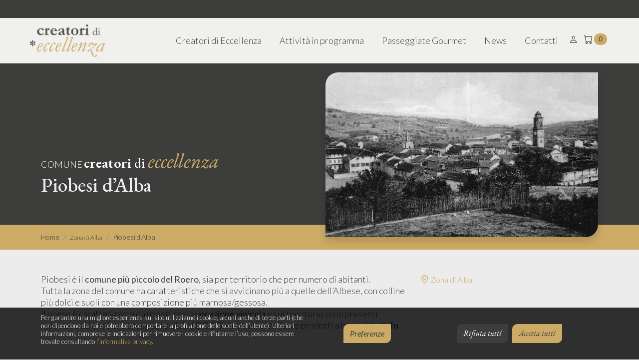

--- FILE ---
content_type: text/html; charset=UTF-8
request_url: https://creatoridieccellenza.it/comuni/piobesi-dalba/
body_size: 11952
content:
<!DOCTYPE html>
<html class="no-js" lang="it-IT">
<head>
	<meta name="description" content="Piobesi d&#8217;Alba" />
	<meta charset="utf-8">
	<meta http-equiv="X-UA-Compatible" content="IE=edge">
	<meta name="viewport" content="width=device-width, initial-scale=1.0">

	<link rel="apple-touch-icon-precomposed" sizes="57x57" href="/apple-touch-icon-57x57.png" />
	<link rel="apple-touch-icon-precomposed" sizes="114x114" href="/apple-touch-icon-114x114.png" />
	<link rel="apple-touch-icon-precomposed" sizes="72x72" href="/apple-touch-icon-72x72.png" />
	<link rel="apple-touch-icon-precomposed" sizes="144x144" href="/apple-touch-icon-144x144.png" />
	<link rel="apple-touch-icon-precomposed" sizes="60x60" href="/apple-touch-icon-60x60.png" />
	<link rel="apple-touch-icon-precomposed" sizes="120x120" href="/apple-touch-icon-120x120.png" />
	<link rel="apple-touch-icon-precomposed" sizes="76x76" href="/apple-touch-icon-76x76.png" />
	<link rel="apple-touch-icon-precomposed" sizes="152x152" href="/apple-touch-icon-152x152.png" />
	<link rel="icon" type="image/png" href="/favicon-196x196.png" sizes="196x196" />
	<link rel="icon" type="image/png" href="/favicon-96x96.png" sizes="96x96" />
	<link rel="icon" type="image/png" href="/favicon-32x32.png" sizes="32x32" />
	<link rel="icon" type="image/png" href="/favicon-16x16.png" sizes="16x16" />
	<link rel="icon" type="image/png" href="/favicon-128.png" sizes="128x128" />
	<meta name="application-name" content="creatori-di-eccellenza"/>
	<meta name="msapplication-TileColor" content="#FFFFFF" />
	<meta name="msapplication-TileImage" content="/mstile-144x144.png" />
	<meta name="msapplication-square70x70logo" content="/mstile-70x70.png" />
	<meta name="msapplication-square150x150logo" content="/mstile-150x150.png" />
	<meta name="msapplication-wide310x150logo" content="/mstile-310x150.png" />
	<meta name="msapplication-square310x310logo" content="/mstile-310x310.png" />

	<meta name="format-detection" content="telephone=no"/>

	<title>Piobesi d&#8217;Alba | Creatori di Eccellenza</title>
<meta name='robots' content='max-image-preview:large' />
	<style>img:is([sizes="auto" i], [sizes^="auto," i]) { contain-intrinsic-size: 3000px 1500px }</style>
	<link rel='dns-prefetch' href='//cdnjs.cloudflare.com' />
<link rel='dns-prefetch' href='//code.jquery.com' />
<link rel='dns-prefetch' href='//cdn.jsdelivr.net' />
<link rel='stylesheet' id='dashicons-css' href='https://creatoridieccellenza.it/wp-includes/css/dashicons.min.css?ver=6.8.3' type='text/css' media='all' />
<link rel='stylesheet' id='wp-block-library-css' href='https://creatoridieccellenza.it/wp-includes/css/dist/block-library/style.min.css?ver=6.8.3' type='text/css' media='all' />
<style id='classic-theme-styles-inline-css' type='text/css'>
/*! This file is auto-generated */
.wp-block-button__link{color:#fff;background-color:#32373c;border-radius:9999px;box-shadow:none;text-decoration:none;padding:calc(.667em + 2px) calc(1.333em + 2px);font-size:1.125em}.wp-block-file__button{background:#32373c;color:#fff;text-decoration:none}
</style>
<style id='global-styles-inline-css' type='text/css'>
:root{--wp--preset--aspect-ratio--square: 1;--wp--preset--aspect-ratio--4-3: 4/3;--wp--preset--aspect-ratio--3-4: 3/4;--wp--preset--aspect-ratio--3-2: 3/2;--wp--preset--aspect-ratio--2-3: 2/3;--wp--preset--aspect-ratio--16-9: 16/9;--wp--preset--aspect-ratio--9-16: 9/16;--wp--preset--color--black: #000000;--wp--preset--color--cyan-bluish-gray: #abb8c3;--wp--preset--color--white: #ffffff;--wp--preset--color--pale-pink: #f78da7;--wp--preset--color--vivid-red: #cf2e2e;--wp--preset--color--luminous-vivid-orange: #ff6900;--wp--preset--color--luminous-vivid-amber: #fcb900;--wp--preset--color--light-green-cyan: #7bdcb5;--wp--preset--color--vivid-green-cyan: #00d084;--wp--preset--color--pale-cyan-blue: #8ed1fc;--wp--preset--color--vivid-cyan-blue: #0693e3;--wp--preset--color--vivid-purple: #9b51e0;--wp--preset--gradient--vivid-cyan-blue-to-vivid-purple: linear-gradient(135deg,rgba(6,147,227,1) 0%,rgb(155,81,224) 100%);--wp--preset--gradient--light-green-cyan-to-vivid-green-cyan: linear-gradient(135deg,rgb(122,220,180) 0%,rgb(0,208,130) 100%);--wp--preset--gradient--luminous-vivid-amber-to-luminous-vivid-orange: linear-gradient(135deg,rgba(252,185,0,1) 0%,rgba(255,105,0,1) 100%);--wp--preset--gradient--luminous-vivid-orange-to-vivid-red: linear-gradient(135deg,rgba(255,105,0,1) 0%,rgb(207,46,46) 100%);--wp--preset--gradient--very-light-gray-to-cyan-bluish-gray: linear-gradient(135deg,rgb(238,238,238) 0%,rgb(169,184,195) 100%);--wp--preset--gradient--cool-to-warm-spectrum: linear-gradient(135deg,rgb(74,234,220) 0%,rgb(151,120,209) 20%,rgb(207,42,186) 40%,rgb(238,44,130) 60%,rgb(251,105,98) 80%,rgb(254,248,76) 100%);--wp--preset--gradient--blush-light-purple: linear-gradient(135deg,rgb(255,206,236) 0%,rgb(152,150,240) 100%);--wp--preset--gradient--blush-bordeaux: linear-gradient(135deg,rgb(254,205,165) 0%,rgb(254,45,45) 50%,rgb(107,0,62) 100%);--wp--preset--gradient--luminous-dusk: linear-gradient(135deg,rgb(255,203,112) 0%,rgb(199,81,192) 50%,rgb(65,88,208) 100%);--wp--preset--gradient--pale-ocean: linear-gradient(135deg,rgb(255,245,203) 0%,rgb(182,227,212) 50%,rgb(51,167,181) 100%);--wp--preset--gradient--electric-grass: linear-gradient(135deg,rgb(202,248,128) 0%,rgb(113,206,126) 100%);--wp--preset--gradient--midnight: linear-gradient(135deg,rgb(2,3,129) 0%,rgb(40,116,252) 100%);--wp--preset--font-size--small: 13px;--wp--preset--font-size--medium: 20px;--wp--preset--font-size--large: 36px;--wp--preset--font-size--x-large: 42px;--wp--preset--font-family--inter: "Inter", sans-serif;--wp--preset--font-family--cardo: Cardo;--wp--preset--spacing--20: 0.44rem;--wp--preset--spacing--30: 0.67rem;--wp--preset--spacing--40: 1rem;--wp--preset--spacing--50: 1.5rem;--wp--preset--spacing--60: 2.25rem;--wp--preset--spacing--70: 3.38rem;--wp--preset--spacing--80: 5.06rem;--wp--preset--shadow--natural: 6px 6px 9px rgba(0, 0, 0, 0.2);--wp--preset--shadow--deep: 12px 12px 50px rgba(0, 0, 0, 0.4);--wp--preset--shadow--sharp: 6px 6px 0px rgba(0, 0, 0, 0.2);--wp--preset--shadow--outlined: 6px 6px 0px -3px rgba(255, 255, 255, 1), 6px 6px rgba(0, 0, 0, 1);--wp--preset--shadow--crisp: 6px 6px 0px rgba(0, 0, 0, 1);}:where(.is-layout-flex){gap: 0.5em;}:where(.is-layout-grid){gap: 0.5em;}body .is-layout-flex{display: flex;}.is-layout-flex{flex-wrap: wrap;align-items: center;}.is-layout-flex > :is(*, div){margin: 0;}body .is-layout-grid{display: grid;}.is-layout-grid > :is(*, div){margin: 0;}:where(.wp-block-columns.is-layout-flex){gap: 2em;}:where(.wp-block-columns.is-layout-grid){gap: 2em;}:where(.wp-block-post-template.is-layout-flex){gap: 1.25em;}:where(.wp-block-post-template.is-layout-grid){gap: 1.25em;}.has-black-color{color: var(--wp--preset--color--black) !important;}.has-cyan-bluish-gray-color{color: var(--wp--preset--color--cyan-bluish-gray) !important;}.has-white-color{color: var(--wp--preset--color--white) !important;}.has-pale-pink-color{color: var(--wp--preset--color--pale-pink) !important;}.has-vivid-red-color{color: var(--wp--preset--color--vivid-red) !important;}.has-luminous-vivid-orange-color{color: var(--wp--preset--color--luminous-vivid-orange) !important;}.has-luminous-vivid-amber-color{color: var(--wp--preset--color--luminous-vivid-amber) !important;}.has-light-green-cyan-color{color: var(--wp--preset--color--light-green-cyan) !important;}.has-vivid-green-cyan-color{color: var(--wp--preset--color--vivid-green-cyan) !important;}.has-pale-cyan-blue-color{color: var(--wp--preset--color--pale-cyan-blue) !important;}.has-vivid-cyan-blue-color{color: var(--wp--preset--color--vivid-cyan-blue) !important;}.has-vivid-purple-color{color: var(--wp--preset--color--vivid-purple) !important;}.has-black-background-color{background-color: var(--wp--preset--color--black) !important;}.has-cyan-bluish-gray-background-color{background-color: var(--wp--preset--color--cyan-bluish-gray) !important;}.has-white-background-color{background-color: var(--wp--preset--color--white) !important;}.has-pale-pink-background-color{background-color: var(--wp--preset--color--pale-pink) !important;}.has-vivid-red-background-color{background-color: var(--wp--preset--color--vivid-red) !important;}.has-luminous-vivid-orange-background-color{background-color: var(--wp--preset--color--luminous-vivid-orange) !important;}.has-luminous-vivid-amber-background-color{background-color: var(--wp--preset--color--luminous-vivid-amber) !important;}.has-light-green-cyan-background-color{background-color: var(--wp--preset--color--light-green-cyan) !important;}.has-vivid-green-cyan-background-color{background-color: var(--wp--preset--color--vivid-green-cyan) !important;}.has-pale-cyan-blue-background-color{background-color: var(--wp--preset--color--pale-cyan-blue) !important;}.has-vivid-cyan-blue-background-color{background-color: var(--wp--preset--color--vivid-cyan-blue) !important;}.has-vivid-purple-background-color{background-color: var(--wp--preset--color--vivid-purple) !important;}.has-black-border-color{border-color: var(--wp--preset--color--black) !important;}.has-cyan-bluish-gray-border-color{border-color: var(--wp--preset--color--cyan-bluish-gray) !important;}.has-white-border-color{border-color: var(--wp--preset--color--white) !important;}.has-pale-pink-border-color{border-color: var(--wp--preset--color--pale-pink) !important;}.has-vivid-red-border-color{border-color: var(--wp--preset--color--vivid-red) !important;}.has-luminous-vivid-orange-border-color{border-color: var(--wp--preset--color--luminous-vivid-orange) !important;}.has-luminous-vivid-amber-border-color{border-color: var(--wp--preset--color--luminous-vivid-amber) !important;}.has-light-green-cyan-border-color{border-color: var(--wp--preset--color--light-green-cyan) !important;}.has-vivid-green-cyan-border-color{border-color: var(--wp--preset--color--vivid-green-cyan) !important;}.has-pale-cyan-blue-border-color{border-color: var(--wp--preset--color--pale-cyan-blue) !important;}.has-vivid-cyan-blue-border-color{border-color: var(--wp--preset--color--vivid-cyan-blue) !important;}.has-vivid-purple-border-color{border-color: var(--wp--preset--color--vivid-purple) !important;}.has-vivid-cyan-blue-to-vivid-purple-gradient-background{background: var(--wp--preset--gradient--vivid-cyan-blue-to-vivid-purple) !important;}.has-light-green-cyan-to-vivid-green-cyan-gradient-background{background: var(--wp--preset--gradient--light-green-cyan-to-vivid-green-cyan) !important;}.has-luminous-vivid-amber-to-luminous-vivid-orange-gradient-background{background: var(--wp--preset--gradient--luminous-vivid-amber-to-luminous-vivid-orange) !important;}.has-luminous-vivid-orange-to-vivid-red-gradient-background{background: var(--wp--preset--gradient--luminous-vivid-orange-to-vivid-red) !important;}.has-very-light-gray-to-cyan-bluish-gray-gradient-background{background: var(--wp--preset--gradient--very-light-gray-to-cyan-bluish-gray) !important;}.has-cool-to-warm-spectrum-gradient-background{background: var(--wp--preset--gradient--cool-to-warm-spectrum) !important;}.has-blush-light-purple-gradient-background{background: var(--wp--preset--gradient--blush-light-purple) !important;}.has-blush-bordeaux-gradient-background{background: var(--wp--preset--gradient--blush-bordeaux) !important;}.has-luminous-dusk-gradient-background{background: var(--wp--preset--gradient--luminous-dusk) !important;}.has-pale-ocean-gradient-background{background: var(--wp--preset--gradient--pale-ocean) !important;}.has-electric-grass-gradient-background{background: var(--wp--preset--gradient--electric-grass) !important;}.has-midnight-gradient-background{background: var(--wp--preset--gradient--midnight) !important;}.has-small-font-size{font-size: var(--wp--preset--font-size--small) !important;}.has-medium-font-size{font-size: var(--wp--preset--font-size--medium) !important;}.has-large-font-size{font-size: var(--wp--preset--font-size--large) !important;}.has-x-large-font-size{font-size: var(--wp--preset--font-size--x-large) !important;}
:where(.wp-block-post-template.is-layout-flex){gap: 1.25em;}:where(.wp-block-post-template.is-layout-grid){gap: 1.25em;}
:where(.wp-block-columns.is-layout-flex){gap: 2em;}:where(.wp-block-columns.is-layout-grid){gap: 2em;}
:root :where(.wp-block-pullquote){font-size: 1.5em;line-height: 1.6;}
</style>
<link rel='stylesheet' id='leaflet-css' href='https://cdnjs.cloudflare.com/ajax/libs/leaflet/1.7.1/leaflet.min.css?ver=1.7.1' type='text/css' media='all' />
<link rel='stylesheet' id='leaflet-gesture-handling-css' href='https://creatoridieccellenza.it/wp-content/plugins/creatori-di-eccellenza/assets/leaflet/css/leaflet-gesture-handling.css?ver=1.2.1' type='text/css' media='all' />
<link rel='stylesheet' id='cookies-css' href='https://creatoridieccellenza.it/wp-content/plugins/delitestudio-cookies/assets/css/cookie.css?ver=2.11' type='text/css' media='all' />
<link rel='stylesheet' id='mega-menu-css' href='https://creatoridieccellenza.it/wp-content/plugins/delitestudio-megamenu/assets/css/mega-menu.css?ver=2.5.3' type='text/css' media='all' />
<link rel='stylesheet' id='woocommerce-layout-css' href='https://creatoridieccellenza.it/wp-content/plugins/woocommerce/assets/css/woocommerce-layout.css?ver=9.5.3' type='text/css' media='all' />
<link rel='stylesheet' id='woocommerce-smallscreen-css' href='https://creatoridieccellenza.it/wp-content/plugins/woocommerce/assets/css/woocommerce-smallscreen.css?ver=9.5.3' type='text/css' media='only screen and (max-width: 768px)' />
<link rel='stylesheet' id='woocommerce-general-css' href='https://creatoridieccellenza.it/wp-content/plugins/woocommerce/assets/css/woocommerce.css?ver=9.5.3' type='text/css' media='all' />
<style id='woocommerce-inline-inline-css' type='text/css'>
.woocommerce form .form-row .required { visibility: visible; }
</style>
<link rel='stylesheet' id='xpay-checkout-css' href='https://creatoridieccellenza.it/wp-content/plugins/cartasi-x-pay/assets/css/xpay.css?ver=7.4.1' type='text/css' media='all' />
<link rel='stylesheet' id='bootstrap-css' href='https://cdn.jsdelivr.net/npm/bootstrap@5.1.3/dist/css/bootstrap.min.css?ver=5.1.3' type='text/css' media='all' />
<link rel='stylesheet' id='bootstrap-icons-css' href='https://cdn.jsdelivr.net/npm/bootstrap-icons@1.9.1/font/bootstrap-icons.css?ver=1.9.1' type='text/css' media='all' />
<link rel='stylesheet' id='b4st-css' href='https://creatoridieccellenza.it/wp-content/themes/creatori-di-eccellenza/theme/css/b4st.css?ver=1.1.0' type='text/css' media='all' />
<link rel='stylesheet' id='fontawesome-css' href='https://cdnjs.cloudflare.com/ajax/libs/font-awesome/6.2.0/css/all.min.css?ver=6.2.0' type='text/css' media='all' />
<link rel='stylesheet' id='swiper-css' href='https://cdn.jsdelivr.net/npm/swiper/swiper-bundle.min.css?ver=8.3.2' type='text/css' media='all' />
<script type="text/javascript" src="https://cdnjs.cloudflare.com/ajax/libs/leaflet/1.7.1/leaflet.min.js?ver=1.7.1" id="leaflet-js"></script>
<script type="text/javascript" src="https://cdnjs.cloudflare.com/ajax/libs/OverlappingMarkerSpiderfier-Leaflet/0.2.6/oms.min.js?ver=0.2.6" id="oms-js"></script>
<script type="text/javascript" src="https://creatoridieccellenza.it/wp-includes/js/jquery/jquery.min.js?ver=3.7.1" id="jquery-core-js"></script>
<script type="text/javascript" src="https://creatoridieccellenza.it/wp-includes/js/jquery/jquery-migrate.min.js?ver=3.4.1" id="jquery-migrate-js"></script>
<script type="text/javascript" src="https://creatoridieccellenza.it/wp-includes/js/dist/hooks.min.js?ver=4d63a3d491d11ffd8ac6" id="wp-hooks-js"></script>
<script type="text/javascript" src="https://creatoridieccellenza.it/wp-includes/js/dist/i18n.min.js?ver=5e580eb46a90c2b997e6" id="wp-i18n-js"></script>
<script type="text/javascript" id="wp-i18n-js-after">
/* <![CDATA[ */
wp.i18n.setLocaleData( { 'text direction\u0004ltr': [ 'ltr' ] } );
/* ]]> */
</script>
<script type="text/javascript" id="maps-js-extra">
/* <![CDATA[ */
var data = {"rest_url":"https:\/\/creatoridieccellenza.it\/wp-json\/cde\/v1\/","error_tile_url":"https:\/\/creatoridieccellenza.it\/wp-content\/plugins\/creatori-di-eccellenza\/assets\/imgs\/error-tile.png","tile_layer_url":"https:\/\/maps.delitestudio.com\/hot\/{z}\/{x}\/{y}.png","tile_layer_attribution":"Maps \u00a9 <a href=\"https:\/\/delitestudio.com\">Delite Studio<\/a>, Data \u00a9 <a href=\"https:\/\/www.openstreetmap.org\/copyright\">OpenStreetMap contributors<\/a>","tile_layer_min_zoom":"7","tile_layer_max_zoom":"20","pins":[{"id":1084,"latitude":"44.7331981","longitude":"7.980287499999999","type":"cde_region","icon":"https:\/\/creatoridieccellenza.it\/wp-content\/plugins\/creatori-di-eccellenza\/assets\/imgs\/pins\/pin-default.png"},{"id":1085,"latitude":"44.7278558","longitude":"7.997902","type":"cde_company","icon":"https:\/\/creatoridieccellenza.it\/wp-content\/plugins\/creatori-di-eccellenza\/assets\/imgs\/pins\/pin-default.png"}]};
/* ]]> */
</script>
<script type="text/javascript" id="maps-js-translations">
/* <![CDATA[ */
( function( domain, translations ) {
	var localeData = translations.locale_data[ domain ] || translations.locale_data.messages;
	localeData[""].domain = domain;
	wp.i18n.setLocaleData( localeData, domain );
} )( "cde", {"translation-revision-date":"2025-01-17 15:01+0100","generator":"WP-CLI\/2.11.0","source":"assets\/js\/maps.js","domain":"messages","locale_data":{"messages":{"":{"domain":"messages","lang":"it_IT","plural-forms":"nplurals=2; plural=(n != 1);"},"No pins to show on the map":["Nessun pin da mostrare sulla mappa"],"Loading":["Caricamento"]}}} );
/* ]]> */
</script>
<script type="text/javascript" defer src="https://creatoridieccellenza.it/wp-content/plugins/creatori-di-eccellenza/assets/js/maps.js?ver=1.2.1" id="maps-js"></script>
<script type="text/javascript" id="cookies-js-extra">
/* <![CDATA[ */
var cookies_params = {"rest_url":"https:\/\/creatoridieccellenza.it\/wp-json\/dsck\/v1","purposes":[{"id":1,"title":"Strettamente necessari","mandatory":true},{"id":2,"title":"Oggetti di terze parti incorporati","mandatory":false}]};
/* ]]> */
</script>
<script type="text/javascript" defer src="https://creatoridieccellenza.it/wp-content/plugins/delitestudio-cookies/assets/js/cookie.js?ver=2.11" id="cookies-js"></script>
<script type="text/javascript" defer src="https://creatoridieccellenza.it/wp-content/plugins/woocommerce/assets/js/jquery-blockui/jquery.blockUI.min.js?ver=2.7.0-wc.9.5.3" id="jquery-blockui-js" defer="defer" data-wp-strategy="defer"></script>
<script type="text/javascript" id="wc-add-to-cart-js-extra">
/* <![CDATA[ */
var wc_add_to_cart_params = {"ajax_url":"\/wp-admin\/admin-ajax.php","wc_ajax_url":"\/?wc-ajax=%%endpoint%%","i18n_view_cart":"Visualizza carrello","cart_url":"https:\/\/creatoridieccellenza.it\/carrello\/","is_cart":"","cart_redirect_after_add":"yes"};
/* ]]> */
</script>
<script type="text/javascript" defer src="https://creatoridieccellenza.it/wp-content/plugins/woocommerce/assets/js/frontend/add-to-cart.min.js?ver=9.5.3" id="wc-add-to-cart-js" defer="defer" data-wp-strategy="defer"></script>
<script type="text/javascript" defer src="https://creatoridieccellenza.it/wp-content/plugins/woocommerce/assets/js/js-cookie/js.cookie.min.js?ver=2.1.4-wc.9.5.3" id="js-cookie-js" defer="defer" data-wp-strategy="defer"></script>
<script type="text/javascript" id="woocommerce-js-extra">
/* <![CDATA[ */
var woocommerce_params = {"ajax_url":"\/wp-admin\/admin-ajax.php","wc_ajax_url":"\/?wc-ajax=%%endpoint%%"};
/* ]]> */
</script>
<script type="text/javascript" defer src="https://creatoridieccellenza.it/wp-content/plugins/woocommerce/assets/js/frontend/woocommerce.min.js?ver=9.5.3" id="woocommerce-js" defer="defer" data-wp-strategy="defer"></script>
<script type="text/javascript" defer src="https://creatoridieccellenza.it/wp-content/plugins/cartasi-x-pay/assets/js/xpay.js?ver=7.4.1" id="xpay-checkout-js"></script>
<link rel="https://api.w.org/" href="https://creatoridieccellenza.it/wp-json/" /><link rel="canonical" href="https://creatoridieccellenza.it/comuni/piobesi-dalba/" />
<link rel="alternate" title="oEmbed (JSON)" type="application/json+oembed" href="https://creatoridieccellenza.it/wp-json/oembed/1.0/embed?url=https%3A%2F%2Fcreatoridieccellenza.it%2Fcomuni%2Fpiobesi-dalba%2F" />
<link rel="alternate" title="oEmbed (XML)" type="text/xml+oembed" href="https://creatoridieccellenza.it/wp-json/oembed/1.0/embed?url=https%3A%2F%2Fcreatoridieccellenza.it%2Fcomuni%2Fpiobesi-dalba%2F&#038;format=xml" />
<script src="https://creatoridieccellenza.it/wp-content/plugins/cartasi-x-pay/assets/js/pagodil-sticker.min.js?v=7.4.1"></script><style>.pagodil-sticker-container { display: inline-block; margin-bottom: 60px; } </style>			<meta property="og:title" content="Piobesi d&#8217;Alba"/>
			<meta property="og:url" content="https://creatoridieccellenza.it/comuni/piobesi-dalba/"/>
			<meta property="og:description" content="Piobesi è il comune più piccolo del Roero, sia per territorio che per numero di abitanti. Tutta la zona del comune ha caratteristiche che si avvicinano più a quelle dell’Albese, con colline più dolci e suoli con una composizione più marnosa/gessosa. Il paese è caratterizzato da una spiccata vocazione vinicola e sul territorio sono presenti&hellip;" />
			
							<meta property="og:image" content="https://creatoridieccellenza.it/wp-content/uploads/2022/12/piobesi-dalba.jpg" />
						
			<meta property="og:type" content="article" />	
			<meta property="og:site_name" content="Creatori di Eccellenza"/> 	
			<noscript><style>.woocommerce-product-gallery{ opacity: 1 !important; }</style></noscript>
	<style class='wp-fonts-local' type='text/css'>
@font-face{font-family:Inter;font-style:normal;font-weight:300 900;font-display:fallback;src:url('https://creatoridieccellenza.it/wp-content/plugins/woocommerce/assets/fonts/Inter-VariableFont_slnt,wght.woff2') format('woff2');font-stretch:normal;}
@font-face{font-family:Cardo;font-style:normal;font-weight:400;font-display:fallback;src:url('https://creatoridieccellenza.it/wp-content/plugins/woocommerce/assets/fonts/cardo_normal_400.woff2') format('woff2');}
</style>
			<script async src="https://www.googletagmanager.com/gtag/js?id=G-WVNRT5J9GH"></script>
			<script>
				window.dataLayer = window.dataLayer || [];
				function gtag(){dataLayer.push(arguments);}
				gtag('js', new Date());
				gtag('config', 'G-WVNRT5J9GH', { 'anonymize_ip': true });
			</script>
		</head>

<body class="wp-singular cde_region-template-default single single-cde_region postid-1084 wp-theme-creatori-di-eccellenza theme-creatori-di-eccellenza woocommerce-no-js">

<!--[if lte IE 10]>
<div class="alert alert-warning">
Stai utilizzando un browser <strong>obsoleto</strong>. <a href="http://browsehappy.com/">Aggiornalo</a> per migliorare la tua esperienza di navigazione.</div>
<![endif]-->

<header>
	<nav id="navbarDesktop" class="mega-menu navbar menu-main navbar-expand-lg navbar-light d-none d-lg-block fixed-top px-lg-5">
		<div class="container-fluid">
			<a class="navbar-brand" href="https://creatoridieccellenza.it">
				<img src="https://creatoridieccellenza.it/wp-content/themes/creatori-di-eccellenza/theme/imgs/logo-navbar.png" class="logo" alt="Logo Creatori di eccellenza" title="Logo Creatori di eccellenza">
			</a>

			<button class="navbar-toggler collapsed no-padding" type="button" data-bs-toggle="collapse" data-bs-target="#navbar" aria-controls="navbarSupportedContent" aria-expanded="false" aria-label="Toggle navigation">
				<span class="icon-bar top-bar"></span>
				<span class="icon-bar middle-bar"></span>
				<span class="icon-bar bottom-bar"></span>
			</button>

			<div class="collapse navbar-collapse justify-content-end" id="navbar">
				<div class=" mm-container"><ul id="menu-main" class="navbar-nav mega-menu"><li id="nav-item-1788" class="nav-item menu-item menu-item-type-post_type menu-item-object-page nav-item-1788"><a href="https://creatoridieccellenza.it/tipi-impresa/">I Creatori di Eccellenza</a></li>
<li id="nav-item-733" class="nav-item menu-item menu-item-type-post_type menu-item-object-page nav-item-733"><a href="https://creatoridieccellenza.it/calendario/">Attività in programma</a></li>
<li id="nav-item-44" class="nav-item menu-item menu-item-type-post_type_archive menu-item-object-cde_route nav-item-44"><a href="https://creatoridieccellenza.it/passeggiate-gourmet/">Passeggiate Gourmet</a></li>
<li id="nav-item-2238" class="nav-item menu-item menu-item-type-taxonomy menu-item-object-category nav-item-2238"><a href="https://creatoridieccellenza.it/category/news/">News</a></li>
<li id="nav-item-57" class="nav-item menu-item menu-item-type-post_type menu-item-object-page nav-item-57"><a href="https://creatoridieccellenza.it/contattaci/">Contatti</a></li>
</ul></div>
				<div class="justify-content-end">
					<ul class="navbar-nav d-inline-block my-2 my-md-0">
						<li class="nav-item d-inline-block px-lg-1 px-3">
							<a href="https://creatoridieccellenza.it/mio-account/" title="Il mio account" class="nav-link">
								<i class="bi bi-person"></i>
							</a>
						</li>
						<li class="nav-item px-lg-1 px-3 d-lg-inline-block d-none">
							<a href="https://creatoridieccellenza.it/carrello/" title="Carrello" class="nav-link">
								<i class="bi bi-cart"></i> <span class="badge bg-primary rounded-pill cart-count" style="vertical-align: text-bottom;"></span>
							</a>
						</li>

											</ul>
				</div>
			</div>
		</div>
	</nav>
	<div class="nav__overlay"></div>

	<nav id="navbarMobile" class="mega-menu navbar menu-main navbar-expand-lg navbar-light d-block d-lg-none fixed-top">
		<div class="container-fluid">
			<button class="me-auto navbar-toggler collapsed no-padding" type="button" data-bs-toggle="collapse" data-bs-target="#navbarMobileCollapse" aria-controls="navbarSupportedContent" aria-expanded="false" aria-label="Toggle navigation">
				<span class="icon-bar top-bar"></span>
				<span class="icon-bar middle-bar"></span>
				<span class="icon-bar bottom-bar"></span>
			</button>

			<a class="mx-auto navbar-brand" href="https://creatoridieccellenza.it">
				<img src="https://creatoridieccellenza.it/wp-content/themes/creatori-di-eccellenza/theme/imgs/logo-navbar.png" class="logo" alt="Logo Creatori di eccellenza" title="Logo Creatori di eccellenza">
			</a>

			<a class="ms-auto px-2 position-relative color-primary" href="https://creatoridieccellenza.it/carrello/" title="Cart">
				<i class="bi bi-cart"></i> <span class="badge bg-tertiary rounded-pill cart-count" style="vertical-align: text-bottom;"></span>
			</a>
		</div>
	</nav>

	<div class="mega-menu collapse navbar-collapse justify-content-between overflow-hidden safe-area" id="navbarMobileCollapse">
		<div class="nav-links__primary-list">
			<div class=" mm-container"><ul id="menu-main-1" class="navbar-nav nav-links__list"><li class="nav-item menu-item menu-item-type-post_type menu-item-object-page nav-item-1788"><a href="https://creatoridieccellenza.it/tipi-impresa/"class="nav-links__primary-name"id=1788>I Creatori di Eccellenza</a></li>
<li class="nav-item menu-item menu-item-type-post_type menu-item-object-page nav-item-733"><a href="https://creatoridieccellenza.it/calendario/"class="nav-links__primary-name"id=733>Attività in programma</a></li>
<li class="nav-item menu-item menu-item-type-post_type_archive menu-item-object-cde_route nav-item-44"><a href="https://creatoridieccellenza.it/passeggiate-gourmet/"class="nav-links__primary-name"id=44>Passeggiate Gourmet</a></li>
<li class="nav-item menu-item menu-item-type-taxonomy menu-item-object-category nav-item-2238"><a href="https://creatoridieccellenza.it/category/news/"class="nav-links__primary-name"id=2238>News</a></li>
<li class="nav-item menu-item menu-item-type-post_type menu-item-object-page nav-item-57"><a href="https://creatoridieccellenza.it/contattaci/"class="nav-links__primary-name"id=57>Contatti</a></li>
</ul></div>
			<div class="mm-container justify-content-end">
				<ul class="list-inline menu-list navbar-nav">
					<li class="nav-item d-inline-block">
						<a href="https://creatoridieccellenza.it/mio-account/" title="Il mio account" class="nav-link">
							<i class="bi bi-person"></i>
						</a>
					</li>
									</ul>
			</div>
		</div>
	</div>
</header>

<div id="cde-region" role="main">
			
		<article role="article" id="post_1084" class="post-1084 cde_region type-cde_region status-publish has-post-thumbnail hentry cde_area-alba">
			<section class="bg-secondary nav-padding-area">
				<div class="container">
					<div class="row">
						<div id="cde-area-content" class="col-12 col-lg-6 order-last order-lg-first pt-5 mb-5 align-self-end">
							<div>
								<span class="text-uppercase text-white">Comune </span>
								<h3 class="d-inline-block mb-0 text-white"><strong>creatori</strong> <span class="fw-light">di<span> <span class="fw-light h1 color-primary"><em>eccellenza</em></span></h3>
							</div>

							<h1 class="main-title color-light pb-0">Piobesi d&#8217;Alba</h1>
						</div>

						<div class="col-12 col-lg-6 order-first order-lg-last mt-lg-0 mt-5">
															<img width="1372" height="828" src="https://creatoridieccellenza.it/wp-content/uploads/2022/12/piobesi-dalba.jpg" class=" img-fluid w-100 wp-post-image" alt="Piobesi d&#039;Alba" id="cde-area-image" decoding="async" fetchpriority="high" srcset="https://creatoridieccellenza.it/wp-content/uploads/2022/12/piobesi-dalba.jpg 1372w, https://creatoridieccellenza.it/wp-content/uploads/2022/12/piobesi-dalba-497x300.jpg 497w, https://creatoridieccellenza.it/wp-content/uploads/2022/12/piobesi-dalba-1110x670.jpg 1110w, https://creatoridieccellenza.it/wp-content/uploads/2022/12/piobesi-dalba-768x463.jpg 768w, https://creatoridieccellenza.it/wp-content/uploads/2022/12/piobesi-dalba-600x362.jpg 600w" sizes="(max-width: 1372px) 100vw, 1372px" />													</div>
					</div>
				</div>
			</section>

			<section class="bg-primary">
				<div class="container">
					<div class="row">
						<div class="col py-3">
							<nav aria-label="breadcrumb">
								<ol class="breadcrumb extra-small">
									<li class="breadcrumb-item"><a href="https://creatoridieccellenza.it/">Home</a></li>
									<li class="breadcrumb-item"><small><a href="https://creatoridieccellenza.it/zone/alba/">Zona di Alba</a></small></li>
									<li class="breadcrumb-item active">Piobesi d&#8217;Alba</li>
								</ol>
							</nav>
						</div>
					</div>
				</div>
			</section>

			<section class="bg-light py-5">
				<div class="container">
					<div class="row">
						<div class="col-lg-8">
							<p>Piobesi è il<strong> comune più piccolo del Roero</strong>, sia per territorio che per numero di abitanti.<br />
Tutta la zona del comune ha caratteristiche che si avvicinano più a quelle dell’Albese, con colline più dolci e suoli con una composizione più marnosa/gessosa.<br />
Il paese è caratterizzato da una spiccata <strong>vocazione vinicola</strong> e sul territorio sono presenti numerose aziende che producono ottimi DOCG, rinomati distillati e prodotti a base di <strong>tartufo</strong>.</p>
						</div>
						<div class="col-lg-4">
							<ul class="list-unstyled">
								<li><i class="bi bi-geo-alt color-primary"></i> <small><a href="https://creatoridieccellenza.it/zone/alba/">Zona di Alba</a></small></li>
							</ul>
						</div>
					</div>
				</div>
			</section>

			
			
			
							<section>
	<div class="container-fluid">
		<div class="row">
			<div class="col p-0">
				<div id="the-map" class="map__div"></div>
			</div>
		</div>
	</div>
</section>			
			<section class="py-5">
				<div class="container">
											<div class="row">
															<div class="col-lg-3 col-sm-6 mb-4">
									<a href="https://creatoridieccellenza.it/imprese/linea-legno/" title="Linea Legno">
										<div class="cde-card-image">
																							<img width="300" height="300" src="https://creatoridieccellenza.it/wp-content/uploads/2022/12/linea-legno-300x300.jpg" class="card-img-top img-fluid wp-post-image" alt="Linea Legno" decoding="async" srcset="https://creatoridieccellenza.it/wp-content/uploads/2022/12/linea-legno-300x300.jpg 300w, https://creatoridieccellenza.it/wp-content/uploads/2022/12/linea-legno-768x768.jpg 768w, https://creatoridieccellenza.it/wp-content/uploads/2022/12/linea-legno-600x600.jpg 600w, https://creatoridieccellenza.it/wp-content/uploads/2022/12/linea-legno-100x100.jpg 100w, https://creatoridieccellenza.it/wp-content/uploads/2022/12/linea-legno.jpg 800w" sizes="(max-width: 300px) 100vw, 300px" />																					</div>
									</a>
									<div class="cde-card-body px-4 py-3">
										<div class="box-title mt-1"><a href="https://creatoridieccellenza.it/imprese/linea-legno/" class="box-link"><h4 class="fw-bold">Linea Legno</h4></a></div>
										<div class="box-description my-3">La Linea Legno nasce nella primavera del 1991 con l’intento di offrire al mercato dei pannelli in legno una tecnologia...</div>
										<div class="box-action"><a href="https://creatoridieccellenza.it/imprese/linea-legno/" class="btn btn-primary">Leggi tutto</a></div>
									</div>
								</div>
													</div>
									</div>
			</section>
		</article>
	</div>


	<section class="bg-light-alt py-3">
		<div class="container">
			<div class="title">
				<div class="d-flex align-items-center">
					<span class="mx-auto">
						<h4 class="text-underlined d-inline-block">Partner</h4>
					</span>
				</div>
			</div>

			<div class="row row-cols-lg-6 row-cols-3 justify-content-center align-items-center">
														<div class="col p-4">
						<a href="https://cuneo.confartigianato.it/home/sistema-confartigianato-cuneo/ancos/" title="Ancos Aps Cuneo" target="_blank">
							<img width="600" height="300" src="https://creatoridieccellenza.it/wp-content/uploads/2022/10/bozza-automatica-600x300.png" class="img-fluid w-100 wp-post-image" alt="Bozza automatica" decoding="async" loading="lazy" srcset="https://creatoridieccellenza.it/wp-content/uploads/2022/10/bozza-automatica-600x300.png 600w, https://creatoridieccellenza.it/wp-content/uploads/2022/10/bozza-automatica-1110x555.png 1110w, https://creatoridieccellenza.it/wp-content/uploads/2022/10/bozza-automatica-768x384.png 768w, https://creatoridieccellenza.it/wp-content/uploads/2022/10/bozza-automatica-1536x768.png 1536w, https://creatoridieccellenza.it/wp-content/uploads/2022/10/bozza-automatica-2048x1024.png 2048w" sizes="auto, (max-width: 600px) 100vw, 600px" />						</a>
					</div>
																			<div class="col p-4">
						<a href="https://cuneotrekking.com/" title="Cuneo Trekking" target="_blank">
							<img width="600" height="300" src="https://creatoridieccellenza.it/wp-content/uploads/2022/10/cuneo-trekking-600x300.png" class="img-fluid w-100 wp-post-image" alt="Cuneo Trekking" decoding="async" loading="lazy" srcset="https://creatoridieccellenza.it/wp-content/uploads/2022/10/cuneo-trekking-600x300.png 600w, https://creatoridieccellenza.it/wp-content/uploads/2022/10/cuneo-trekking-1110x555.png 1110w, https://creatoridieccellenza.it/wp-content/uploads/2022/10/cuneo-trekking-768x384.png 768w, https://creatoridieccellenza.it/wp-content/uploads/2022/10/cuneo-trekking-1536x768.png 1536w, https://creatoridieccellenza.it/wp-content/uploads/2022/10/cuneo-trekking-2048x1024.png 2048w" sizes="auto, (max-width: 600px) 100vw, 600px" />						</a>
					</div>
																			<div class="col p-4">
						<a href="https://www.provincia.cuneo.it/" title="Provincia di Cuneo" target="_blank">
							<img width="600" height="300" src="https://creatoridieccellenza.it/wp-content/uploads/2022/10/provincia-di-cuneo-600x300.png" class="img-fluid w-100 wp-post-image" alt="Provincia di Cuneo" decoding="async" loading="lazy" srcset="https://creatoridieccellenza.it/wp-content/uploads/2022/10/provincia-di-cuneo-600x300.png 600w, https://creatoridieccellenza.it/wp-content/uploads/2022/10/provincia-di-cuneo-1110x555.png 1110w, https://creatoridieccellenza.it/wp-content/uploads/2022/10/provincia-di-cuneo-768x384.png 768w, https://creatoridieccellenza.it/wp-content/uploads/2022/10/provincia-di-cuneo-1536x768.png 1536w, https://creatoridieccellenza.it/wp-content/uploads/2022/10/provincia-di-cuneo-2048x1024.png 2048w" sizes="auto, (max-width: 600px) 100vw, 600px" />						</a>
					</div>
																			<div class="col p-4">
						<a href="https://www.cn.camcom.it/" title="Camera di Commercio" target="_blank">
							<img width="652" height="300" src="https://creatoridieccellenza.it/wp-content/uploads/2022/10/camera-di-commercio-1-652x300.png" class="img-fluid w-100 wp-post-image" alt="Camera di Commercio" decoding="async" loading="lazy" srcset="https://creatoridieccellenza.it/wp-content/uploads/2022/10/camera-di-commercio-1-652x300.png 652w, https://creatoridieccellenza.it/wp-content/uploads/2022/10/camera-di-commercio-1-1110x511.png 1110w, https://creatoridieccellenza.it/wp-content/uploads/2022/10/camera-di-commercio-1-768x353.png 768w, https://creatoridieccellenza.it/wp-content/uploads/2022/10/camera-di-commercio-1-1536x707.png 1536w, https://creatoridieccellenza.it/wp-content/uploads/2022/10/camera-di-commercio-1-2048x942.png 2048w, https://creatoridieccellenza.it/wp-content/uploads/2022/10/camera-di-commercio-1-600x276.png 600w" sizes="auto, (max-width: 652px) 100vw, 652px" />						</a>
					</div>
																			<div class="col p-4">
						<a href="https://fondazionecrc.it/chi-siamo/" title="Fondazione CRC" target="_blank">
							<img width="600" height="300" src="https://creatoridieccellenza.it/wp-content/uploads/2022/10/fondazione-crc-600x300.png" class="img-fluid w-100 wp-post-image" alt="Fondazione CRC" decoding="async" loading="lazy" srcset="https://creatoridieccellenza.it/wp-content/uploads/2022/10/fondazione-crc-600x300.png 600w, https://creatoridieccellenza.it/wp-content/uploads/2022/10/fondazione-crc-1110x555.png 1110w, https://creatoridieccellenza.it/wp-content/uploads/2022/10/fondazione-crc-768x384.png 768w, https://creatoridieccellenza.it/wp-content/uploads/2022/10/fondazione-crc-1536x768.png 1536w, https://creatoridieccellenza.it/wp-content/uploads/2022/10/fondazione-crc-2048x1024.png 2048w" sizes="auto, (max-width: 600px) 100vw, 600px" />						</a>
					</div>
																			<div class="col p-4">
						<a href="https://www.fondazionecrt.it/" title="Fondazione CRT" target="_blank">
							<img width="600" height="300" src="https://creatoridieccellenza.it/wp-content/uploads/2022/10/fondazione-crt-600x300.png" class="img-fluid w-100 wp-post-image" alt="Fondazione CRT" decoding="async" loading="lazy" srcset="https://creatoridieccellenza.it/wp-content/uploads/2022/10/fondazione-crt-600x300.png 600w, https://creatoridieccellenza.it/wp-content/uploads/2022/10/fondazione-crt-1110x555.png 1110w, https://creatoridieccellenza.it/wp-content/uploads/2022/10/fondazione-crt-768x384.png 768w, https://creatoridieccellenza.it/wp-content/uploads/2022/10/fondazione-crt-1536x768.png 1536w, https://creatoridieccellenza.it/wp-content/uploads/2022/10/fondazione-crt-2048x1024.png 2048w" sizes="auto, (max-width: 600px) 100vw, 600px" />						</a>
					</div>
																			<div class="col p-4">
						<a href="https://www.visitcuneese.it/" title="ATL del Cuneese" target="_blank">
							<img width="600" height="300" src="https://creatoridieccellenza.it/wp-content/uploads/2022/10/atl-del-cuneese-600x300.png" class="img-fluid w-100 wp-post-image" alt="ATL del Cuneese" decoding="async" loading="lazy" srcset="https://creatoridieccellenza.it/wp-content/uploads/2022/10/atl-del-cuneese-600x300.png 600w, https://creatoridieccellenza.it/wp-content/uploads/2022/10/atl-del-cuneese-1110x555.png 1110w, https://creatoridieccellenza.it/wp-content/uploads/2022/10/atl-del-cuneese-768x384.png 768w, https://creatoridieccellenza.it/wp-content/uploads/2022/10/atl-del-cuneese-1536x768.png 1536w, https://creatoridieccellenza.it/wp-content/uploads/2022/10/atl-del-cuneese-2048x1024.png 2048w" sizes="auto, (max-width: 600px) 100vw, 600px" />						</a>
					</div>
																			<div class="col p-4">
						<a href="https://www.visitlmr.it/it" title="Langhe Roero Monferratoi" target="_blank">
							<img width="600" height="300" src="https://creatoridieccellenza.it/wp-content/uploads/2022/10/langhe-roero-monferratoi-600x300.png" class="img-fluid w-100 wp-post-image" alt="Langhe Roero Monferratoi" decoding="async" loading="lazy" srcset="https://creatoridieccellenza.it/wp-content/uploads/2022/10/langhe-roero-monferratoi-600x300.png 600w, https://creatoridieccellenza.it/wp-content/uploads/2022/10/langhe-roero-monferratoi-1110x555.png 1110w, https://creatoridieccellenza.it/wp-content/uploads/2022/10/langhe-roero-monferratoi-768x384.png 768w, https://creatoridieccellenza.it/wp-content/uploads/2022/10/langhe-roero-monferratoi-1536x768.png 1536w, https://creatoridieccellenza.it/wp-content/uploads/2022/10/langhe-roero-monferratoi-2048x1024.png 2048w" sizes="auto, (max-width: 600px) 100vw, 600px" />						</a>
					</div>
																			<div class="col p-4">
						<a href="https://www.parcoalpimarittime.it/" title="Parco Alpi Marittime" target="_blank">
							<img width="600" height="300" src="https://creatoridieccellenza.it/wp-content/uploads/2022/10/parco-alpi-marittime-600x300.png" class="img-fluid w-100 wp-post-image" alt="Parco Alpi Marittime" decoding="async" loading="lazy" srcset="https://creatoridieccellenza.it/wp-content/uploads/2022/10/parco-alpi-marittime-600x300.png 600w, https://creatoridieccellenza.it/wp-content/uploads/2022/10/parco-alpi-marittime-1110x555.png 1110w, https://creatoridieccellenza.it/wp-content/uploads/2022/10/parco-alpi-marittime-768x384.png 768w, https://creatoridieccellenza.it/wp-content/uploads/2022/10/parco-alpi-marittime-1536x768.png 1536w, https://creatoridieccellenza.it/wp-content/uploads/2022/10/parco-alpi-marittime-2048x1024.png 2048w" sizes="auto, (max-width: 600px) 100vw, 600px" />						</a>
					</div>
																			<div class="col p-4">
						<a href="https://www.parcomarguareis.it/" title="Parco del Marguareis" target="_blank">
							<img width="600" height="300" src="https://creatoridieccellenza.it/wp-content/uploads/2022/10/parco-del-marguaareis-600x300.png" class="img-fluid w-100 wp-post-image" alt="Parco del Marguaareis" decoding="async" loading="lazy" srcset="https://creatoridieccellenza.it/wp-content/uploads/2022/10/parco-del-marguaareis-600x300.png 600w, https://creatoridieccellenza.it/wp-content/uploads/2022/10/parco-del-marguaareis-1110x555.png 1110w, https://creatoridieccellenza.it/wp-content/uploads/2022/10/parco-del-marguaareis-768x384.png 768w, https://creatoridieccellenza.it/wp-content/uploads/2022/10/parco-del-marguaareis-1536x768.png 1536w, https://creatoridieccellenza.it/wp-content/uploads/2022/10/parco-del-marguaareis-2048x1024.png 2048w" sizes="auto, (max-width: 600px) 100vw, 600px" />						</a>
					</div>
																			<div class="col p-4">
						<a href="https://wowoutdoor.it/" title="Wonderful Outdoor World" target="_blank">
							<img width="600" height="300" src="https://creatoridieccellenza.it/wp-content/uploads/2022/10/wonderful-outdoor-world-600x300.png" class="img-fluid w-100 wp-post-image" alt="Wonderful Outdoor World" decoding="async" loading="lazy" srcset="https://creatoridieccellenza.it/wp-content/uploads/2022/10/wonderful-outdoor-world-600x300.png 600w, https://creatoridieccellenza.it/wp-content/uploads/2022/10/wonderful-outdoor-world-1110x555.png 1110w, https://creatoridieccellenza.it/wp-content/uploads/2022/10/wonderful-outdoor-world-768x384.png 768w, https://creatoridieccellenza.it/wp-content/uploads/2022/10/wonderful-outdoor-world-1536x768.png 1536w, https://creatoridieccellenza.it/wp-content/uploads/2022/10/wonderful-outdoor-world-2048x1024.png 2048w" sizes="auto, (max-width: 600px) 100vw, 600px" />						</a>
					</div>
												</div>
		</div>
	</section>

<footer>
	<section class="bg-white text-center py-4">
		<a class="social-link px-3 px-sm-4 px-md-5" href="https://twitter.com/confartcn" target="_blank"><i class="fa-brands fa-twitter fa-xl"></i></a>
		<a class="social-link px-3 px-sm-4 px-md-5" href="https://www.youtube.com/channel/UCWEO-jZ5QcfA9o_MUGg9D4Q?" target="_blank"><i class="fa-brands fa-youtube fa-xl"></i></a>
		<a class="social-link px-3 px-sm-4 px-md-5" href="https://www.instagram.com/confartigianato_imprese_cuneo/" target="_blank"><i class="fa-brands fa-instagram fa-xl"></i></a>
		<a class="social-link px-3 px-sm-4 px-md-5" href="https://www.facebook.com/ConfartigianatoCuneo/" target="_blank"><i class="fa-brands fa-facebook fa-xl"></i></a>
		<a class="social-link px-3 px-sm-4 px-md-5" href="https://www.linkedin.com/company/confartigianato-imprese-cuneo/" target="_blank"><i class="fa fa-brands fa-linkedin fa-xl"></i></a>
	</section>

	<section class="bg-secondary text-white py-5">
		<div class="container">
			<div class="text-center mb-5">
				<div class="mt-3">
					<p class="m-0">Un progetto di</p>
				</div>
				<a href="https://cuneo.confartigianato.it/" target="_blank">
					<img src="https://creatoridieccellenza.it/wp-content/themes/creatori-di-eccellenza/theme/imgs/logo-confartigianato-cuneo.png" class="logo-confartigianato img-fluid d-block mx-auto my-3" />
				</a>
			</div>
			<div class="row">
				<!--<div class="col-12 col-sm-6 col-lg-3 pe-lg-5">
					<h4 class="color-primary pb-3 text-underlined">
						Zone di eccellenza					</h4>

					<ul>
													<li><a href="https://creatoridieccellenza.it/zone/alba/">Alba</a></li>
													<li><a href="https://creatoridieccellenza.it/zone/borgo-san-dalmazzo/">Borgo San Dalmazzo</a></li>
													<li><a href="https://creatoridieccellenza.it/zone/bra/">Bra</a></li>
													<li><a href="https://creatoridieccellenza.it/zone/carru/">Carrù</a></li>
													<li><a href="https://creatoridieccellenza.it/zone/ceva/">Ceva</a></li>
													<li><a href="https://creatoridieccellenza.it/zone/cuneo/">Cuneo</a></li>
													<li><a href="https://creatoridieccellenza.it/zone/dogliani/">Dogliani</a></li>
													<li><a href="https://creatoridieccellenza.it/zone/dronero/">Dronero</a></li>
													<li><a href="https://creatoridieccellenza.it/zone/fossano/">Fossano</a></li>
													<li><a href="https://creatoridieccellenza.it/zone/fuori-provincia-di-cuneo/">Fuori provincia di Cuneo</a></li>
													<li><a href="https://creatoridieccellenza.it/zone/mondovi/">Mondovì</a></li>
													<li><a href="https://creatoridieccellenza.it/zone/saluzzo/">Saluzzo</a></li>
													<li><a href="https://creatoridieccellenza.it/zone/savigliano/">Savigliano</a></li>
											</ul>
				</div>

				<div class="col-12 col-sm-6 col-lg-3 pe-lg-5">
					<h4 class="color-primary pb-3 text-underlined">Eccellenze per categoria</h4>

					<ul>
													<li><a href="https://creatoridieccellenza.it/tipi-impresa/birrifici/">Birrifici</a></li>
													<li><a href="https://creatoridieccellenza.it/tipi-impresa/caseari/">Caseari</a></li>
													<li><a href="https://creatoridieccellenza.it/tipi-impresa/ceramisti/">Ceramisti</a></li>
													<li><a href="https://creatoridieccellenza.it/tipi-impresa/cuochi-e-ristoranti/">Cuochi e Ristoranti</a></li>
													<li><a href="https://creatoridieccellenza.it/tipi-impresa/gelatieri/">Gelatieri</a></li>
													<li><a href="https://creatoridieccellenza.it/tipi-impresa/lavorazione-legno/">Lavorazione legno</a></li>
													<li><a href="https://creatoridieccellenza.it/tipi-impresa/lavorazione-pietra/">Lavorazione pietra</a></li>
													<li><a href="https://creatoridieccellenza.it/tipi-impresa/moda/">Moda</a></li>
													<li><a href="https://creatoridieccellenza.it/tipi-impresa/panificatori-e-pane-fresco/">Panificatori e Pane fresco</a></li>
													<li><a href="https://creatoridieccellenza.it/tipi-impresa/pasticcerie/">Pasticcerie</a></li>
													<li><a href="https://creatoridieccellenza.it/tipi-impresa/pastifici/">Pastifici</a></li>
													<li><a href="https://creatoridieccellenza.it/tipi-impresa/pizzerie-artigiane/">Pizzerie artigiane</a></li>
													<li><a href="https://creatoridieccellenza.it/tipi-impresa/produzione-e-riparazione-biciclette/">Produzione e riparazione biciclette</a></li>
													<li><a href="https://creatoridieccellenza.it/tipi-impresa/produzione-sottovetro/">Produzione sottovetro</a></li>
													<li><a href="https://creatoridieccellenza.it/tipi-impresa/salumifici/">Salumifici</a></li>
													<li><a href="https://creatoridieccellenza.it/tipi-impresa/stampa-e-comunicazione/">Stampa e Comunicazione</a></li>
													<li><a href="https://creatoridieccellenza.it/tipi-impresa/torrefazioni/">Torrefazioni</a></li>
													<li><a href="https://creatoridieccellenza.it/tipi-impresa/vetrai/">Vetrai</a></li>
											</ul>
				</div>

				<div class="col-12 col-sm-6 col-lg-3">
					<h4 class="text-underlined">
						<strong>creatori</strong> <span class="fw-light">di<span> <span class="fw-light color-primary"><em>eccellenza</em></span>
					</h4>

					<ul>
						<li><a href="https://creatoridieccellenza.it/passeggiate-gourmet/">Passeggiate Gourmet</a></li>
						<li><a href="https://creatoridieccellenza.it/ricette/">Ricette</a></li>
					</ul>
				</div>-->

				<div class="col-12 col-sm-6 col-lg-3">
					<h4 class="color-primary pb-3 text-underlined">Dati legali</h4>
					<ul>
						<li><a href="https://creatoridieccellenza.it/disciplinare/">Disciplinare</a></li>
						<li><a href="https://creatoridieccellenza.it/privacy-policy/">Privacy policy</a></li>
						<li><a href="https://creatoridieccellenza.it/privacy-policy/#cookies">Cookie policy</a></li>
						<li><a href="https://creatoridieccellenza.it/termini-e-condizioni/">Termini e condizioni di acquisto</a></li>
						<li><a href="https://www.delitestudio.com/" target="_blank">Crediti</a></li>
					</ul>
				</div>
			</div>
		</div>
	</section>

	<section class="bg-secondary-alt text-white py-4">
		<div class="container">
			<div class="row">
				<div class="col-12">
					<p class="extra-small m-0 text-center">
						&copy; 2026 Confartigianato Imprese Cuneo (IDA Servizi per le Imprese srl società benefit) &mdash; Via XXVIII Aprile, 24 &mdash; 12100 Cuneo &mdash; P.IVA e Cod. Fisc. 01922380041
					</p>
				</div>
			</div>
		</div>
	</section>
</footer>

<script type="speculationrules">
{"prefetch":[{"source":"document","where":{"and":[{"href_matches":"\/*"},{"not":{"href_matches":["\/wp-*.php","\/wp-admin\/*","\/wp-content\/uploads\/*","\/wp-content\/*","\/wp-content\/plugins\/*","\/wp-content\/themes\/creatori-di-eccellenza\/*","\/*\\?(.+)"]}},{"not":{"selector_matches":"a[rel~=\"nofollow\"]"}},{"not":{"selector_matches":".no-prefetch, .no-prefetch a"}}]},"eagerness":"conservative"}]}
</script>

<!-- Root element of PhotoSwipe. Must have class pswp. -->
<div class="pswp" tabindex="-1" role="dialog" aria-hidden="true">

	<!-- Background of PhotoSwipe. It's a separate element as animating opacity is faster than rgba(). -->
	<div class="pswp__bg"></div>

	<!-- Slides wrapper with overflow:hidden. -->
	<div class="pswp__scroll-wrap">

		<!-- Container that holds slides.
		PhotoSwipe keeps only 3 of them in the DOM to save memory.
		Don't modify these 3 pswp__item elements, data is added later on. -->
		<div class="pswp__container">
			<div class="pswp__item"></div>
			<div class="pswp__item"></div>
			<div class="pswp__item"></div>
		</div>

		<!-- Default (PhotoSwipeUI_Default) interface on top of sliding area. Can be changed. -->
		<div class="pswp__ui pswp__ui--hidden">

			<div class="pswp__top-bar">

				<!--  Controls are self-explanatory. Order can be changed. -->

				<div class="pswp__counter"></div>

				<button class="pswp__button pswp__button--close" aria-label="Chiudi (Esc)"></button>

				<button class="pswp__button pswp__button--share" aria-label="Condividi"></button>

				<button class="pswp__button pswp__button--fs" aria-label="Esci da fullscreen"></button>

				<button class="pswp__button pswp__button--zoom" aria-label="Zoom in/out"></button>

				<!-- Preloader demo http://codepen.io/dimsemenov/pen/yyBWoR -->
				<!-- element will get class pswp__preloader--active when preloader is running -->
				<div class="pswp__preloader">
					<div class="pswp__preloader__icn">
						<div class="pswp__preloader__cut">
							<div class="pswp__preloader__donut"></div>
						</div>
					</div>
				</div>
			</div>

			<div class="pswp__share-modal pswp__share-modal--hidden pswp__single-tap">
				<div class="pswp__share-tooltip"></div>
			</div>

			<button class="pswp__button pswp__button--arrow--left" aria-label="Precedente (freccia sinistra)"></button>

			<button class="pswp__button pswp__button--arrow--right" aria-label="Successivo (freccia a destra)"></button>

			<div class="pswp__caption">
				<div class="pswp__caption__center"></div>
			</div>

		</div>

	</div>

</div>
	<script type='text/javascript'>
		(function () {
			var c = document.body.className;
			c = c.replace(/woocommerce-no-js/, 'woocommerce-js');
			document.body.className = c;
		})();
	</script>
	<link rel='stylesheet' id='wc-blocks-style-css' href='https://creatoridieccellenza.it/wp-content/plugins/woocommerce/assets/client/blocks/wc-blocks.css?ver=wc-9.5.3' type='text/css' media='all' />
<script type="text/javascript" src="https://creatoridieccellenza.it/wp-content/plugins/creatori-di-eccellenza/assets/leaflet/js/leaflet-gesture-handling.js?ver=1.2.1" id="leaflet-gesture-handling-js"></script>
<script type="text/javascript" defer src="https://cdnjs.cloudflare.com/ajax/libs/leaflet-gpx/1.5.2/gpx.min.js" id="gpx-js"></script>
<script type="text/javascript" defer src="https://creatoridieccellenza.it/wp-content/plugins/delitestudio-megamenu/assets/js/mega-menu.js?ver=2.5.3" id="mega-menu-js"></script>
<script type="text/javascript" defer src="https://cdnjs.cloudflare.com/ajax/libs/modernizr/2.8.3/modernizr.min.js?ver=2.8.3" id="modernizr-js"></script>
<script type="text/javascript" defer src="https://code.jquery.com/jquery-3.5.1.min.js?ver=3.5.1" id="jquery-3.5.1-js"></script>
<script type="text/javascript" defer src="https://cdn.jsdelivr.net/npm/popper.js@1.16.1/dist/umd/popper.min.js?ver=1.16.1" id="popper-js"></script>
<script type="text/javascript" defer src="https://cdn.jsdelivr.net/npm/bootstrap@5.1.3/dist/js/bootstrap.bundle.min.js?ver=5.1.3" id="bootstrap-js"></script>
<script type="text/javascript" defer src="https://creatoridieccellenza.it/wp-content/themes/creatori-di-eccellenza/theme/js/theme.js?ver=1.1.0" id="b4st-js"></script>
<script type="text/javascript" defer src="https://creatoridieccellenza.it/wp-content/themes/creatori-di-eccellenza/theme/js/bootstrap.js?ver=1.1.0" id="cde-bootstrap-js"></script>
<script type="text/javascript" id="cart-count-js-extra">
/* <![CDATA[ */
var param_cart_count = {"admin_url":"https:\/\/creatoridieccellenza.it\/wp-admin\/admin-ajax.php","ajax_nonce":"f24937d9cb"};
/* ]]> */
</script>
<script type="text/javascript" defer src="https://creatoridieccellenza.it/wp-content/themes/creatori-di-eccellenza/theme/js/cart-count.js?ver=1.1.0" id="cart-count-js"></script>
<script type="text/javascript" defer src="https://creatoridieccellenza.it/wp-content/themes/creatori-di-eccellenza/theme/js/navbar.js?ver=1.1.0" id="navbar-js"></script>
<script type="text/javascript" src="https://cdn.jsdelivr.net/npm/swiper/swiper-bundle.min.js?ver=8.3.2" id="swiper-js"></script>
<div id='cookienotice' class='cookienotice' aria-label='Banner per il consenso ai cookie'>
			<div class='cookie-container'>
				<div class='cookie-row'>
					<div class='cookie-caption'>
						<p class='textcookie'>Per garantire una migliore esperienza sul sito utilizziamo i cookie, alcuni anche di terze parti (che non dipendono da noi e potrebbero comportare la profilazione delle scelte dell’utente). Ulteriori informazioni, comprese le indicazioni per rimuovere i cookie e rifiutarne l’uso, possono essere trovate consultando <a href="https://creatoridieccellenza.it/privacy-policy/#cookies" target="_blank" class="color-primary">l’informativa&nbsp;privacy</a>.</p>
					</div>

					<div class='cookie-btn-preference'>
						<label id='preferencecookie' class='preferencecookie btn btn-primary' for='cookie-modal-cookie' tabindex='0'>
							<span>Preferenze</span>
						</label>
					</div>

					<div class='cookie-btn-acceptance'>
						<button id='rejectcookie' type='button' class='rejectcookie btn btn-secondary'>Rifiuta tutti</button>
						<button id='acceptcookie' type='button' class='acceptcookie btn btn-primary'>Accetta tutti</button>
					</div>
				</div>
			</div>
		</div>

		<input class='cookie-modal-state' id='cookie-modal-cookie' type='checkbox'/>
		<div class='cookie-modal' tabindex='-1' aria-labelledby='cookieModalLabel' aria-hidden='true'>
			<div class='cookie-modal__inner'>
				<div class='cookie-modal-header'>
					<h3 id='cookieModalLabel'>Preferenze cookie</h3>
					<div>Il seguente pannello ti consente di esprimere le tue preferenze di consenso alle tecnologie di tracciamento che adottiamo per offrire le funzionalità e svolgere le attività del sito come specificato nella <a href="https://creatoridieccellenza.it/privacy-policy/#cookies" target="_blank" class="color-primary">cookie&nbsp;policy</a>.</div>
				</div>

				<div class='cookie-purposes'><div class='cookie-purpose'>
				<div class='cookie-purpose-info'>
					<p class='cookie-purpose-title'>
						Strettamente necessari
					</p>
					<label class='cookie-purpose-toggle cookie-toggle'><input id='cookie-purpose-1' class='cookie-toggle-checkbox' type='checkbox' checked disabled aria-label='Strettamente necessari'><div class='cookie-toggle-switch bg-primary'></div>
				</label>
			</div></div><div class='cookie-purpose'>
				<div class='cookie-purpose-info'>
					<p class='cookie-purpose-title'>
						Oggetti di terze parti incorporati
					</p>
					<label class='cookie-purpose-toggle cookie-toggle'><input id='cookie-purpose-2' class='cookie-toggle-checkbox' type='checkbox' aria-label='Oggetti di terze parti incorporati'><div class='cookie-toggle-switch bg-primary'></div>
				</label>
			</div></div></div>
				<div class='cookie-modal-footer'>
					<button id='cookie-preferences-reject' class='cookie-preferences-reject btn btn-secondary'>Rifiuta tutti</button>
					<button id='cookie-preferences-save' class='cookie-preferences-save btn btn-primary'>Salva e continua</button>
				</div>
			</div>
		</div><label id='cookie-preferences' class='cookie-preferences btn btn-primary cookie-preferences-right' for='cookie-modal-cookie' aria-label='Apri le preferenze cookie' tabindex='0'>
				<span class='dashicons dashicons-shield'></span>
			</label></body>
</html>

<!-- Dynamic page generated in 0.469 seconds. -->
<!-- Cached page generated by WP-Super-Cache on 2026-01-17 06:11:10 -->

<!-- Compression = gzip -->

--- FILE ---
content_type: text/javascript
request_url: https://creatoridieccellenza.it/wp-content/themes/creatori-di-eccellenza/theme/js/navbar.js?ver=1.1.0
body_size: -216
content:
jQuery(document).ready((function(){function o(){0===jQuery(window).scrollTop()?jQuery(".navbar").removeClass("scrolled"):jQuery(".navbar").addClass("scrolled")}o(),jQuery(document).on("scroll",(function(){o()}))}));

--- FILE ---
content_type: text/javascript
request_url: https://creatoridieccellenza.it/wp-content/plugins/creatori-di-eccellenza/assets/js/maps.js?ver=1.2.1
body_size: 862
content:
function pinContent(e){var a='<div class="row leaflet-popup-row">';return e.thumbnail&&(a+='<div class="col-4 p-0 leaflet-popup-thumbnail">',a+='<img src="'+e.thumbnail+'"/>',a+="</div>"),e.thumbnail?a+='<div class="col-8 py-2 px-3">':a+='<div class="col-12 py-2 px-3">',a+="<h5>",e.permalink&&(a+='<a href="'+e.permalink+'">'),a+=e.title,e.permalink&&(a+="</a>"),a+="</h5>",e.description&&(a+='<p class="mt-1">'+e.description+"</p>"),a+="</div></div>"}jQuery().ready((function(){if(0!==jQuery("#the-map").length){if(data.pins.length<=0)return jQuery("#the-map").collapse(),void console.error(wp.i18n.__("No pins to show on the map","cde"));var e=L.map("the-map",{maxBounds:[[43.912285,6.47968],[45.016667,8.633333]],gestureHandling:!0}),a=new OverlappingMarkerSpiderfier(e,{keepSpiderfied:!0});L.tileLayer(data.tile_layer_url,{attribution:data.tile_layer_attribution,errorTileUrl:data.error_tile_url,minZoom:data.tile_layer_min_zoom,maxZoom:data.tile_layer_max_zoom}).addTo(e);var t=new L.LatLngBounds;if(void 0!==data.geojson){var n=L.geoJSON(data.geojson,{style:{color:"#1f462b",weight:5,opacity:.8,fillColor:"#1f462b",fillOpacity:.1}}).addTo(e);t.extend(n.getBounds())}for(var o=0;o<data.pins.length;o++){var i=data.pins[o],r=L.latLng(i.latitude,i.longitude);t.extend(r);var l=new L.Marker(r,{icon:L.icon({iconUrl:i.icon,iconSize:[36,36],iconAnchor:[18,36],popupAnchor:[0,-36]}),customId:i.id});0===o&&l.setZIndexOffset(1e3),e.addLayer(l),a.addMarker(l);var p='<div class="leaflet-popup-loading">'+wp.i18n.__("Loading","cde")+"<span>.</span><span>.</span><span>.</span></div>";l.bindPopup(p),l.on("click",(function(e){var a=e.target.options.customId,t=e.target.getPopup(),n=data.rest_url+"ajax/"+a+"/popup-content";jQuery.get(n).done((function(e){t.setContent(pinContent(e)),t.options.minWidth=200,t.update()}))}))}var d={padding:[10,10]};1==data.pins.length&&(d={maxZoom:14}),t.isValid()&&e.fitBounds(t,d);var s=new L.Popup({closeButton:!0,offset:new L.Point(0,-24),minWidth:200});if(a.addListener("click",(function(a){s.setContent(a.desc),s.setLatLng(a.getLatLng()),e.openPopup(s)})),data.gpxes)for(var c=0;c<data.gpxes.length;c++){var u=atob(data.gpxes[c]);new L.GPX(u,{async:!0,polyline_options:{color:"#1F462B",weight:5,opacity:.8,showArrows:!0},marker_options:{startIconUrl:null,endIconUrl:null,shadowUrl:null},gpx_options:{parseElements:["track"]}}).addTo(e)}}else console.error("#the-map does not exists")}));